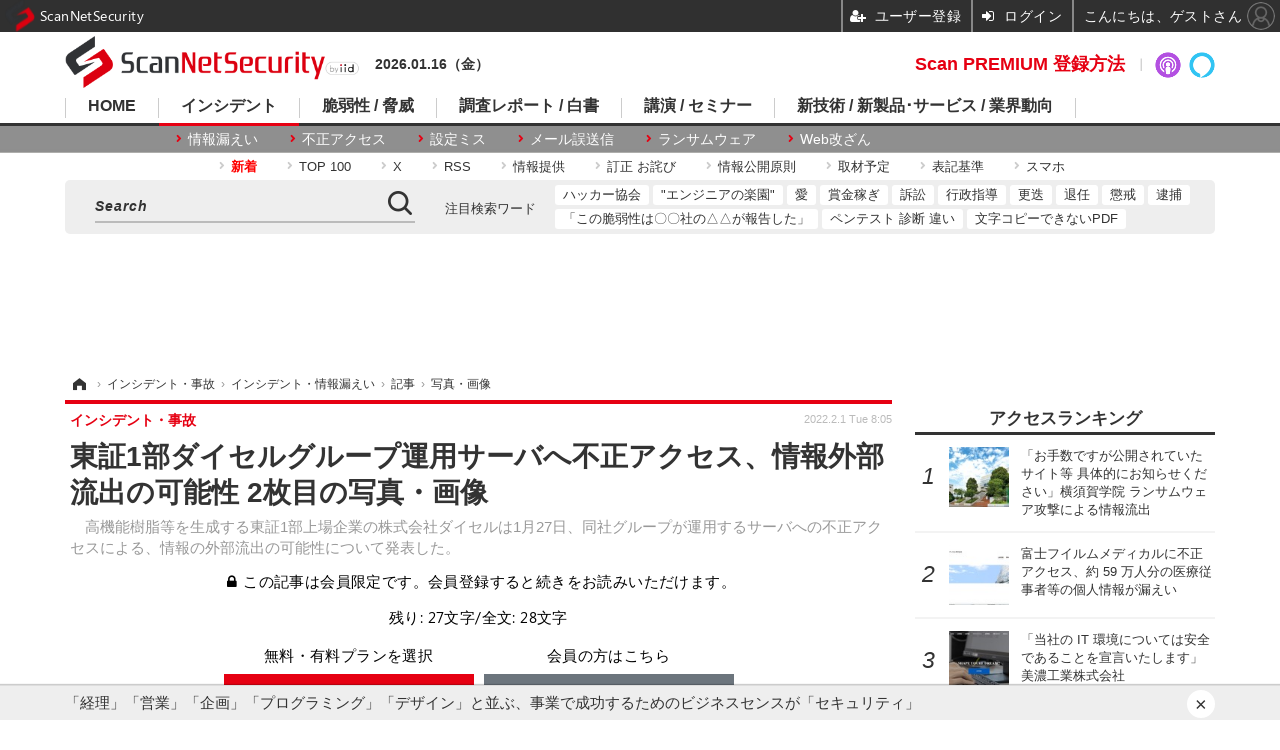

--- FILE ---
content_type: text/html; charset=utf-8
request_url: https://scan.netsecurity.ne.jp/article/img/2022/02/01/47050/37082.html
body_size: 14156
content:
<!doctype html>
<html lang="ja" prefix="og: http://ogp.me/ns#">
<head>
<meta charset="UTF-8">
<meta name="viewport" content="target-densitydpi=device-dpi, width=1170, maximum-scale=3.0, user-scalable=yes">
<meta property="fb:app_id" content="189902261087780">
<link rel="stylesheet" href="/base/css/a.css?__=2025100302">
<script type="text/javascript">
(function(w,k,v,k2,v2) {
  w[k]=v; w[k2]=v2;
  var val={}; val[k]=v; val[k2]=v2;
  (w.dataLayer=w.dataLayer||[]).push(val);
})(window, 'tpl_name', 'pages/image', 'tpl_page', 'image');
</script>
<script src="/base/scripts/jquery-2.1.3.min.js"></script>
<script type="text/javascript" async src="/base/scripts/a.min.js?__=2025100302"></script>

<script type="text/javascript" src="https://front-api-gateway.account.media.iid.jp/v1/front/js?__=2025100302"></script>
<script type="text/javascript">
  MMS.register();
</script>



<!-- Facebook Pixel Code -->
<script>
!function(f,b,e,v,n,t,s){if(f.fbq)return;n=f.fbq=function(){n.callMethod?
n.callMethod.apply(n,arguments):n.queue.push(arguments)};if(!f._fbq)f._fbq=n;
n.push=n;n.loaded=!0;n.version='2.0';n.queue=[];t=b.createElement(e);t.async=!0;
t.src=v;s=b.getElementsByTagName(e)[0];s.parentNode.insertBefore(t,s)}(window,
document,'script','https://connect.facebook.net/en_US/fbevents.js');
fbq('init', '1665201680438262');
fbq('track', 'PageView');
</script>
<noscript><img height="1" width="1" style="display:none"
src="https://www.facebook.com/tr?id=1665201680438262&ev=PageView&noscript=1"
/></noscript>
<!-- DO NOT MODIFY -->
<!-- End Facebook Pixel Code -->



<meta name="iid-recommendation" content="no">

    <title>東証1部ダイセルグループ運用サーバへ不正アクセス、情報外部流出の可能性 2枚目の写真・画像 | ScanNetSecurity</title>
  <meta name="keywords" content="東証1部ダイセルグループ運用サーバへ不正アクセス、情報外部流出の可能性,画像,写真,ニュース,ScanNetSecurity">
  <meta name="description" content="　高機能樹脂等を生成する東証1部上場企業の株式会社ダイセルは1月27日、同社グループが運用するサーバへの不正アクセスによる、情報の外部流出の可能性について発表した。  リリース（当社グループ内サーバへの不正アクセスの発生について） 2枚目の写真・画像">
  <meta name="thumbnail" content="https://scan.netsecurity.ne.jp/imgs/ogp_f/37082.jpg">

    
        <meta name="twitter:title" content="東証1部ダイセルグループ運用サーバへ不正アクセス、情報外部流出の可能性 2枚目の写真・画像 | ScanNetSecurity">
    <meta name="twitter:card" content="photo">
    <meta name="twitter:site" content="@ScanNetSecurity">
    <meta name="twitter:url" content="https://scan.netsecurity.ne.jp/article/img/2022/02/01/47050/37082.html">
    <meta name="twitter:image" content="https://scan.netsecurity.ne.jp/imgs/p/qCesLc4C5kgKEmOgg5jIu28IuwZxBQQDAgEA/37082.jpg">
  
    <meta property="og:title" content="東証1部ダイセルグループ運用サーバへ不正アクセス、情報外部流出の可能性 2枚目の写真・画像 | ScanNetSecurity">
  <meta property="og:description" content="　高機能樹脂等を生成する東証1部上場企業の株式会社ダイセルは1月27日、同社グループが運用するサーバへの不正アクセスによる、情報の外部流出の可能性について発表した。  リリース（当社グループ内サーバへの不正アクセスの発生について） 2枚目の写真・画像">


<meta property="og:type" content="article">
<meta property="og:site_name" content="ScanNetSecurity">
<meta property="og:url" content="https://scan.netsecurity.ne.jp/article/img/2022/02/01/47050/37082.html">
<meta property="og:image" content="https://scan.netsecurity.ne.jp/imgs/ogp_f/37082.jpg">

<link rel="apple-touch-icon" sizes="76x76" href="/base/images/touch-icon-76.png">
<link rel="apple-touch-icon" sizes="120x120" href="/base/images/touch-icon-120.png">
<link rel="apple-touch-icon" sizes="152x152" href="/base/images/touch-icon-152.png">
<link rel="apple-touch-icon" sizes="180x180" href="/base/images/touch-icon-180.png">

<meta name='robots' content='max-image-preview:large' /><meta name="cXenseParse:iid-articleid" content="47050">
<meta name="cXenseParse:iid-article-title" content="東証1部ダイセルグループ運用サーバへ不正アクセス、情報外部流出の可能性">
<meta name="cXenseParse:iid-page-type" content="画像ページ">
<meta name="cXenseParse:iid-page-name" content="image">
<meta name="cXenseParse:iid-category" content="インシデント・事故">
<meta name="cXenseParse:iid-subcategory" content="インシデント・情報漏えい">
<meta name="cXenseParse:iid-hidden-adsense" content="true">
<meta name="cXenseParse:iid-hidden-other-ad" content="false">
<meta name="cXenseParse:iid-giga-name" content="情報漏えい事故　原因別　記事一覧：不正アクセス">
<meta name="cXenseParse:iid-giga-name" content="お詫び">
<meta name="cXenseParse:iid-article-type" content="通常記事">
<meta name="cXenseParse:iid-provider-name" content="ScanNetSecurity">
<meta name="cXenseParse:author" content="ScanNetSecurity">
<meta name="cXenseParse:recs:publishtime" content="2022-02-01T08:05:07+0900">
<meta name="cxenseparse:iid-publish-yyyy" content="2022">
<meta name="cxenseparse:iid-publish-yyyymm" content="202202">
<meta name="cxenseparse:iid-publish-yyyymmdddd" content="20220201">
<script async src="https://cdn.cxense.com/track_banners_init.js"></script><script>var dataLayer = dataLayer || [];dataLayer.push({'customCategory': 'incident','customSubCategory': 'incident','customProvider': 'SCANNETSECURITY','customAuthorId': '1','customAuthorName': 'ScanNetSecurity','customPrimaryGigaId': '3359','customPrimaryGigaName': '情報漏えい事故　原因別　記事一覧：不正アクセス'});</script><script async='async' src='https://www.googletagservices.com/tag/js/gpt.js'></script>
<script>
  var googletag = googletag || {};
  googletag.cmd = googletag.cmd || [];
  googletag.cmd.push(function() {
    var adsng = '1';
    googletag.defineSlot('/2261101/122010001', [728,90], 'div-gpt-ad-header1').addService(googletag.pubads()).setCollapseEmptyDiv(true);
    googletag.defineSlot('/2261101/122010002', [300,250], 'div-gpt-ad-right1').addService(googletag.pubads()).setCollapseEmptyDiv(true);
    googletag.defineSlot('/2261101/122010003', [300,250], 'div-gpt-ad-right2').addService(googletag.pubads()).setCollapseEmptyDiv(true);
    googletag.defineSlot('/2261101/122010004', [300,250], 'div-gpt-ad-right3').addService(googletag.pubads()).setCollapseEmptyDiv(true);
    googletag.defineSlot('/2261101/122010005', [[300,250], [300,600]], 'div-gpt-ad-right4').addService(googletag.pubads()).setCollapseEmptyDiv(true);
    googletag.defineSlot('/2261101/122010006', [[300,250], [336,280]], 'div-gpt-ad-left1').addService(googletag.pubads()).setCollapseEmptyDiv(true);
    googletag.defineSlot('/2261101/122010007', [[300,250], [336,280]], 'div-gpt-ad-left2').addService(googletag.pubads()).setCollapseEmptyDiv(true);
    googletag.pubads().setTargeting('adsng', adsng);
    googletag.pubads().enableSingleRequest();
    googletag.enableServices();
  });
</script>
<link rel="canonical" href="https://scan.netsecurity.ne.jp/article/img/2022/02/01/47050/37081.html">
<link rel="alternate" media="only screen and (max-width: 640px)" href="https://s.netsecurity.ne.jp/article/img/2022/02/01/47050/37082.html">
<link rel="alternate" type="application/rss+xml" title="RSS" href="https://scan.netsecurity.ne.jp/rss20/index.rdf">

</head>

<body class="thm-page-arti-image page-cate--incident page-cate--incident-incident page-subcate--incident" data-nav="incident">
<noscript><iframe src="//www.googletagmanager.com/ns.html?id=GTM-WLCL3C"
height="0" width="0" style="display:none;visibility:hidden"></iframe></noscript>
<script>
(function(w,d,s,l,i){w[l]=w[l]||[];w[l].push({'gtm.start':
new Date().getTime(),event:'gtm.js'});var f=d.getElementsByTagName(s)[0],
j=d.createElement(s),dl=l!='dataLayer'?'&l='+l:'';j.async=true;j.src=
'//www.googletagmanager.com/gtm.js?id='+i+dl;f.parentNode.insertBefore(j,f);
})(window,document,'script','dataLayer','GTM-WLCL3C');
</script>

<header class="thm-header">
  <div class="header-wrapper cf">
<div class="header-logo">
  <a class="link" href="https://scan.netsecurity.ne.jp/" data-sub-title=""><img class="logo" src="/base/images/header-logo.2025100302.png" alt="ScanNetSecurity"></a>
</div><div class="today-date">2026.01.16（金） </div>
  </div>
<nav class="thm-nav global-nav js-global-nav"><ul class="nav-main-menu js-main-menu"><li class="item js-nav-home nav-home"><a class="link" href="/">HOME</a><ul class="nav-sub-menu js-sub-menu"><li class="sub-item"><a class="link" href="https://scan.netsecurity.ne.jp/article/?page=1">新着記事</a></li><li class="sub-item"><a class="link" href="/special/3294/recent/">Scan PREMIUM 会員限定記事</a></li><li class="sub-item"><a class="link" href="http://bit.ly/ScanPREMIUM_NSRI">Scan PREMIUM とは ? ～ なぜセキュリティ情報は面白くないのか</a></li></ul><!-- /.nav-sub-menu --></li><!-- /.item --><li class="item js-nav-incident nav-incident"><a class="link" href="/category/incident/incident/latest/">インシデント</a><ul class="nav-sub-menu js-sub-menu"><li class="sub-item"><a class="link" href="/special/1607/recent/">情報漏えい</a></li><li class="sub-item"><a class="link" href="/special/229/recent/">不正アクセス</a></li><li class="sub-item"><a class="link" href="/special/3457/recent/">設定ミス</a></li><li class="sub-item"><a class="link" href="/special/3358/recent/">メール誤送信</a></li><li class="sub-item"><a class="link" href="/special/3308/recent/">ランサムウェア</a></li><li class="sub-item"><a class="link" href="/special/947/recent/">Web改ざん</a></li></ul><!-- /.nav-sub-menu --></li><!-- /.item --><li class="item js-nav-threat nav-threat"><a class="link" href="/category/threat/threat/latest/">脆弱性 / 脅威</a><ul class="nav-sub-menu js-sub-menu"><li class="sub-item"><a class="link" href="/category/threat/vulnerability/latest/">脆弱性</a></li><li class="sub-item"><a class="link" href="/special/68/recent/">JVN</a></li><li class="sub-item"><a class="link" href="/special/178/recent/">IPA</a></li><li class="sub-item"><a class="link" href="/special/72/recent/">JPCERT/CC</a></li><li class="sub-item"><a class="link" href="/special/3338/recent/">NISC</a></li><li class="sub-item"><a class="link" href="/special/366/recent/">警察庁</a></li><li class="sub-item"><a class="link" href="/special/3343/recent/">JC3</a></li><li class="sub-item"><a class="link" href="/special/3540/recent/">CISA</a></li></ul><!-- /.nav-sub-menu --></li><!-- /.item --><li class="item js-nav-report nav-report"><a class="link" href="/category/report/">調査レポート / 白書</a><ul class="nav-sub-menu js-sub-menu"><li class="sub-item"><a class="link" href="/special/1118/recent/">調査報告書</a></li><li class="sub-item"><a class="link" href="/special/884/recent/">JNSA</a></li><li class="sub-item"><a class="link" href="/special/3436/recent/">ISOG-J</a></li><li class="sub-item"><a class="link" href="/special/3445/recent/">OWASP</a></li></ul><!-- /.nav-sub-menu --></li><!-- /.item --><li class="item js-nav-seminar nav-seminar"><a class="link" href="/category/seminar/">講演 / セミナー</a><ul class="nav-sub-menu js-sub-menu"><li class="sub-item"><a class="link" href="/special/3279/recent/">Black Hat</a></li><li class="sub-item"><a class="link" href="/special/3472/recent/">Gartner Security ＆ Risk Management Summit</a></li><li class="sub-item"><a class="link" href="/special/3288/recent/">RSA Conference</a></li><li class="sub-item"><a class="link" href="/special/3268/recent/">Security Days</a></li></ul><!-- /.nav-sub-menu --></li><!-- /.item --><li class="item js-nav-business nav-business"><a class="link" href="/category/business/">新技術 / 新製品･サービス / 業界動向</a><ul class="nav-sub-menu js-sub-menu"><li class="sub-item"><a class="link" href="/category/business/product/latest/">新製品 サービス</a></li><li class="sub-item"><a class="link" href="/category/business/trend/latest/">業界動向</a></li><li class="sub-item"><a class="link" href="/special/2844/recent/">市場規模</a></li><li class="sub-item"><a class="link" href="/special/3552/recent/">セキュリティとお金</a></li></ul><!-- /.nav-sub-menu --></li><!-- /.item --></ul><!-- /.nav-main-menu --></nav><!-- /.thm-nav -->
<dl class="nav-giga cf contents">
 <dt class="heading">コンテンツ</dt>
 <dd class="keyword">
  <ul>
      <li class="item"><a class="link" href="https://scan.netsecurity.ne.jp/article/?page=1" ><b><font color="red">新着</font></b></a></li>
      <li class="item"><a class="link" href="https://scan.netsecurity.ne.jp/article/ranking/" >TOP 100</a></li>
      <li class="item"><a class="link" href="https://x.com/scannetsecurity"  target="_blank">X</a></li>
      <li class="item"><a class="link" href="https://scan.netsecurity.ne.jp/rss/index.rdf"  target="_blank">RSS</a></li>
      <li class="item"><a class="link" href="https://bit.ly/SecurityInformationWantsToBeShared"  target="_blank">情報提供</a></li>
      <li class="item"><a class="link" href="/article/2010/12/01/25996.html"  target="_blank">訂正 お詫び</a></li>
      <li class="item"><a class="link" href="http://goo.gl/6Qc2fy"  target="_blank">情報公開原則</a></li>
      <li class="item"><a class="link" href="https://scan.netsecurity.ne.jp/article/2025/01/08/52134.html" >取材予定</a></li>
      <li class="item"><a class="link" href="/article/2010/12/01/25992.html" >表記基準</a></li>
      <li class="item"><a class="link" href="https://s.netsecurity.ne.jp/" >スマホ</a></li>
  </ul>
 </dd>
</dl>
<div class="box-search"><div class="header-control"><div class="item item--google-search" id="gcse"><div class="gcse-searchbox-only" data-resultsUrl="/pages/search.html"></div></div></div></div>
<dl class="nav-giga cf keyword">
 <dt class="heading">注目検索ワード</dt>
 <dd class="keyword">
  <ul>
      <li class="item"><a class="link" href="https://scan.netsecurity.ne.jp/pages/search.html?q=%E6%97%A5%E6%9C%AC%E3%83%8F%E3%83%83%E3%82%AB%E3%83%BC%E5%8D%94%E4%BC%9A"  target="_blank">ハッカー協会</a></li>
      <li class="item"><a class="link" href="https://scan.netsecurity.ne.jp/pages/search.html?q=%E3%82%A8%E3%83%B3%E3%82%B8%E3%83%8B%E3%82%A2%E3%81%AE%E6%A5%BD%E5%9C%92"  target="_blank">"エンジニアの楽園"</a></li>
      <li class="item"><a class="link" href="https://scan.netsecurity.ne.jp/pages/search.html?q=%E3%82%BB%E3%82%AD%E3%83%A5%E3%83%AA%E3%83%86%E3%82%A3+%E6%84%9B"  target="_blank">愛</a></li>
      <li class="item"><a class="link" href="https://scan.netsecurity.ne.jp/pages/search.html?q=%E3%83%90%E3%82%A6%E3%83%B3%E3%83%86%E3%82%A3+%E5%A0%B1%E5%A5%A8%E9%87%91+%E3%83%8F%E3%83%B3%E3%82%BF%E3%83%BC+%E3%83%8F%E3%83%83%E3%82%AB%E3%83%BC"  target="_blank">賞金稼ぎ</a></li>
      <li class="item"><a class="link" href="https://scan.netsecurity.ne.jp/pages/search.html?q=%E8%A8%B4%E8%A8%9F"  target="_blank">訴訟</a></li>
      <li class="item"><a class="link" href="https://scan.netsecurity.ne.jp/pages/search.html?q=%E8%A1%8C%E6%94%BF%E6%8C%87%E5%B0%8E"  target="_blank">行政指導</a></li>
      <li class="item"><a class="link" href="https://scan.netsecurity.ne.jp/pages/search.html?q=%E6%9B%B4%E8%BF%AD"  target="_blank">更迭</a></li>
      <li class="item"><a class="link" href="https://scan.netsecurity.ne.jp/pages/search.html?q=%E9%80%80%E4%BB%BB"  target="_blank">退任</a></li>
      <li class="item"><a class="link" href="https://scan.netsecurity.ne.jp/pages/search.html?q=%E6%87%B2%E6%88%92"  target="_blank">懲戒</a></li>
      <li class="item"><a class="link" href="https://scan.netsecurity.ne.jp/pages/search.html?q=%E9%80%AE%E6%8D%95"  target="_blank">逮捕</a></li>
      <li class="item"><a class="link" href="https://scan.netsecurity.ne.jp/pages/search.html?q=%E3%81%8C%E5%A0%B1%E5%91%8A%E3%82%92%E8%A1%8C%E3%81%A3%E3%81%A6%E3%81%84%E3%82%8B"  target="_blank">「この脆弱性は〇〇社の△△が報告した」</a></li>
      <li class="item"><a class="link" href="https://scan.netsecurity.ne.jp/pages/search.html?q=%E3%83%9A%E3%83%B3%E3%83%86%E3%82%B9%E3%83%88+%E8%84%86%E5%BC%B1%E6%80%A7%E8%A8%BA%E6%96%AD+%E9%81%95%E3%81%84"  target="_blank">ペンテスト 診断 違い</a></li>
      <li class="item"><a class="link" href="https://scan.netsecurity.ne.jp/pages/search.html?q=%E6%96%87%E5%AD%97+%E3%82%B3%E3%83%94%E3%83%BC+%E3%81%A7%E3%81%8D%E3%81%AA%E3%81%84+PDF"  target="_blank">文字コピーできないPDF</a></li>
  </ul>
 </dd>
</dl>

<div class="main-ad" style="min-height:90px;margin:20px 0 20px 0;">
<div id='div-gpt-ad-header1'><script>googletag.cmd.push(function() { googletag.display('div-gpt-ad-header1'); });</script></div>
</div>

<!-- global_nav -->
</header>

<div class="thm-body cf">
  <div class="breadcrumb">
<span id="breadcrumbTop"><a class="link" href="https://scan.netsecurity.ne.jp/"><span class="item icon icon-bc--home">ホーム</span></a></span>
<i class="separator icon icon-bc--arrow"> › </i>
<span id="BreadcrumbSecond">
  <a class="link" href="/category/incident/">
    <span class="item icon icon-bc--incident">インシデント・事故</span>
  </a>
</span>
<i class="separator icon icon-bc--arrow"> › </i>
<span id="BreadcrumbThird">
  <a class="link" href="/category/incident/incident/latest/">
    <span class="item icon icon-bc--incident">インシデント・情報漏えい</span>
  </a>
</span>
<i class="separator icon icon-bc--arrow"> › </i>

    <span id="breadcrumbLast"><a class="link" href="/article/2022/02/01/47050.html"><span class="item icon icon-bc--article">記事</span></a></span>
    <i class="separator icon icon-bc--arrow"> › </i>

    <span class="item">写真・画像</span>
  </div>
  <main class="thm-main">
<header class="arti-header">
  <a href="/article/2022/02/01/47050.html?from=image-page-title" class="link-image-page-title">    <h1 class="head">東証1部ダイセルグループ運用サーバへ不正アクセス、情報外部流出の可能性 2枚目の写真・画像</h1>
  </a>  <p class="arti-summary">　高機能樹脂等を生成する東証1部上場企業の株式会社ダイセルは1月27日、同社グループが運用するサーバへの不正アクセスによる、情報の外部流出の可能性について発表した。</p>
  <div class="group">
    <span class="category-group-name">インシデント・事故</span>
  </div>
  <div class="date">
    <time class="pubdate" itemprop="datePublished" datetime="2022-02-01T08:05:07+09:00">2022.2.1 Tue 8:05</time>
  </div>
</header>


<div class="arti-content arti-content--image">
  <div class="figure-area figure-area--zoom">
    <figure class="figure">
    <script type="text/javascript">
    var expireDate_mms_content_id = new Date();
    expireDate_mms_content_id.setDate(expireDate_mms_content_id.getDate() + 1);
    document.cookie = "mms-content-id=47050;path=/;" + "expires=" + expireDate_mms_content_id.toUTCString();
  </script>
  <mms-article mms-purpose='image:pc:37082:{"mode":"spacing","width":"826","height":"620"}' mms-article-id="47050" mms-current-page="1" mms-article-modified-time="2022-02-05T02:38:51+09:00" mms-revision="2025100302">
    <div class="mms-unauth-content">
            
      <div class="mem-loader">
        <img style="filter:blur(10px);" class="image" src="/imgs/p/t6q9Ot6py05ZmQ4kE_LHSZ0JwAfOBQQDAgEA/37082.jpg" alt="リリース（当社グループ内サーバへの不正アクセスの発生について）" width="200" height="99">
        <div class="mem-loader-inner">
          <div></div>
          <div></div>
          <div></div>
        </div>
      </div>
    </div>
  </mms-article>
      <figcaption class="figcaption">
        <span class="caption">リリース（当社グループ内サーバへの不正アクセスの発生について）</span>
      </figcaption>
    </figure>
  </div>
  <div class="figure-pagination">
    <ul class="paging-list">
      <li class="item paging-prev"><a class="link icon icon--paging-prev" href="/article/img/2022/02/01/47050/37081.html">前の画像</a></li>
      <li class="item paging-back">
        <a class="link icon icon--paging-back" href="/article/2022/02/01/47050.html">この記事へ戻る
          <span class="count">2/2</span>
        </a>
      </li>
    </ul>
  </div>

</div>
<ul class="thumb-list cf">

  <li class="item">
    <a class="link" href="/article/img/2022/02/01/47050/37081.html">
      <img class="image" src="/imgs/p/gvssBNQPA7w4bt5n10RlmAsJcAd_BQQDAgEA/37081.jpg" alt="トップページ" width="120" height="120">
    </a>
  </li>

  <li class="item">
    <a class="link" href="/article/img/2022/02/01/47050/37082.html">
      <img class="image" src="/imgs/p/gvssBNQPA7w4bt5n10RlmAsJcAd_BQQDAgEA/37082.jpg" alt="リリース（当社グループ内サーバへの不正アクセスの発生について）" width="120" height="120">
    </a>
  </li>
</ul>

<section class="box-category--arti ">
  <h2 class="section-title icon icon--category">カテゴリ別新着記事</h2>
  <div class="category-list disclosure">
  <div class="category-group">
    <h3 class="category-name">
      <a class="link link-title icon icon--cate-threat" href="/category/threat/latest/">
        脆弱性と脅威
      </a>
      <a class="category-more" href="/category/threat/latest/">
        記事一覧へ
      </a>
    </h3>

    <section class="item item--cate-threat item--cate-threat-vulnerability item--subcate-vulnerability">
      <a class="link link-summary" href="/article/2026/01/15/54413.html">
        <img class="figure" src="/base/images/noimage.png" alt="Apache Struts 2 に XML 検証の欠如の脆弱性 画像" width="160" height="120">
        <h3 class="title">Apache Struts 2 に XML 検証の欠如の脆弱性</h3>
      </a>
    </section>

    <section class="item item--cate-threat item--cate-threat-vulnerability item--subcate-vulnerability">
      <a class="link link-summary" href="/article/2026/01/15/54412.html">
        <img class="figure" src="/base/images/noimage.png" alt="EATON UPS Companion に複数の脆弱性 画像" width="160" height="120">
        <h3 class="title">EATON UPS Companion に複数の脆弱性</h3>
      </a>
    </section>

    <section class="item item--members item--cate-threat item--cate-threat-threat item--subcate-threat">
      <a class="link link-summary" href="/article/2026/01/14/54407.html">
        <img class="figure" src="/imgs/std_m/51450.jpg" alt="２０２５年総括 ほか [Scan PREMIUM Monthly Executive Summary 2025年12月度] 画像" width="160" height="120">
        <h3 class="title">２０２５年総括 ほか [Scan PREMIUM Monthly Executive Summary 2025年12月度]</h3>
      </a>
    </section>

    <section class="item item--members item--cate-threat item--cate-threat-exploit item--subcate-exploit">
      <a class="link link-summary" href="/article/2026/01/13/54399.html">
        <img class="figure" src="/imgs/std_m/51440.jpg" alt="NSecSoft 社のカーネルドライバーにおける任意のプロセスの停止が可能となる問題（Scan Tech Report） 画像" width="160" height="120">
        <h3 class="title">NSecSoft 社のカーネルドライバーにおける任意のプロセスの停止が可能となる問題（Scan Tech Report）</h3>
      </a>
    </section>

    <section class="item item--cate-threat item--cate-threat-vulnerability item--subcate-vulnerability">
      <a class="link link-summary" href="/article/2026/01/13/54390.html">
        <img class="figure" src="/base/images/noimage.png" alt="複数の Pioneer 製品のインストーラーに DLL 読み込みに関する脆弱性 画像" width="160" height="120">
        <h3 class="title">複数の Pioneer 製品のインストーラーに DLL 読み込みに関する脆弱性</h3>
      </a>
    </section>

    <section class="item item--cate-threat item--cate-threat-vulnerability item--subcate-vulnerability">
      <a class="link link-summary" href="/article/2026/01/09/54382.html">
        <img class="figure" src="/base/images/noimage.png" alt="MongoDB に情報漏えいの脆弱性 画像" width="160" height="120">
        <h3 class="title">MongoDB に情報漏えいの脆弱性</h3>
      </a>
    </section>
  </div>
  <div class="category-group">
    <h3 class="category-name">
      <a class="link link-title icon icon--cate-incident" href="/category/incident/latest/">
        インシデント・事故
      </a>
      <a class="category-more" href="/category/incident/latest/">
        記事一覧へ
      </a>
    </h3>

    <section class="item item--cate-incident item--cate-incident-incident item--subcate-incident">
      <a class="link link-summary" href="/article/2026/01/16/54428.html">
        <img class="figure" src="/imgs/std_m/51346.jpg" alt="SSH サーバにブルートフォースアタック ～ ウイルコホールディングスへの不正アクセス調査結果 画像" width="160" height="120">
        <h3 class="title">SSH サーバにブルートフォースアタック ～ ウイルコホールディングスへの不正アクセス調査結果</h3>
      </a>
    </section>

    <section class="item item--cate-incident item--cate-incident-incident item--subcate-incident">
      <a class="link link-summary" href="/article/2026/01/16/54427.html">
        <img class="figure" src="/imgs/std_m/51340.jpg" alt="予約サイトへの不正アクセスは確認できず ～ ONOMICHI U2 HOTEL CYCLE の顧客にフィッシングメール送信 画像" width="160" height="120">
        <h3 class="title">予約サイトへの不正アクセスは確認できず ～ ONOMICHI U2 HOTEL CYCLE の顧客にフィッシングメール送信</h3>
      </a>
    </section>

    <section class="item item--cate-incident item--cate-incident-incident item--subcate-incident">
      <a class="link link-summary" href="/article/2026/01/16/54426.html">
        <img class="figure" src="/imgs/std_m/51374.jpg" alt="個人アカウントに紐づいたクラウドサービス上に業務用ファイル保管 画像" width="160" height="120">
        <h3 class="title">個人アカウントに紐づいたクラウドサービス上に業務用ファイル保管</h3>
      </a>
    </section>

    <section class="item item--cate-incident item--cate-incident-incident item--subcate-incident">
      <a class="link link-summary" href="/article/2026/01/16/54425.html">
        <img class="figure" src="/imgs/std_m/51284.jpg" alt="スカパーJSAT の番組配信サーバに不正アクセス 画像" width="160" height="120">
        <h3 class="title">スカパーJSAT の番組配信サーバに不正アクセス</h3>
      </a>
    </section>

    <section class="item item--cate-incident item--cate-incident-incident item--subcate-incident">
      <a class="link link-summary" href="/article/2026/01/15/54419.html">
        <img class="figure" src="/imgs/std_m/51316.jpg" alt="WOWOW WEB アカウントへの不正ログイン 注意呼びかけ 画像" width="160" height="120">
        <h3 class="title">WOWOW WEB アカウントへの不正ログイン 注意呼びかけ</h3>
      </a>
    </section>

    <section class="item item--cate-incident item--cate-incident-incident item--subcate-incident">
      <a class="link link-summary" href="/article/2026/01/15/54418.html">
        <img class="figure" src="/imgs/std_m/51343.jpg" alt="「お手数ですが公開されていたサイト等 具体的にお知らせください」横須賀学院 ランサムウェア攻撃による情報流出 画像" width="160" height="120">
        <h3 class="title">「お手数ですが公開されていたサイト等 具体的にお知らせください」横須賀学院 ランサムウェア攻撃による情報流出</h3>
      </a>
    </section>
  </div>
  <div class="category-group">
    <h3 class="category-name">
      <a class="link link-title icon icon--cate-report" href="/category/report/latest/">
        調査・レポート・白書・ガイドライン
      </a>
      <a class="category-more" href="/category/report/latest/">
        記事一覧へ
      </a>
    </h3>

    <section class="item item--cate-report item--cate-report-report item--subcate-report">
      <a class="link link-summary" href="/article/2026/01/16/54424.html">
        <img class="figure" src="/base/images/noimage.png" alt="国家サイバー統括室「サイバーセキュリティ関係法令Q&amp;Aハンドブック」Ver 2.0 HTML 版公開 画像" width="160" height="120">
        <h3 class="title">国家サイバー統括室「サイバーセキュリティ関係法令Q&amp;Aハンドブック」Ver 2.0 HTML 版公開</h3>
      </a>
    </section>

    <section class="item item--cate-report item--cate-report-report item--subcate-report">
      <a class="link link-summary" href="/article/2026/01/16/54423.html">
        <img class="figure" src="/base/images/noimage.png" alt="AI によるリアルタイム感情分析を活用するオンライン詐欺が拡大 ～ Gen Threat Labs 2026 予測 画像" width="160" height="120">
        <h3 class="title">AI によるリアルタイム感情分析を活用するオンライン詐欺が拡大 ～ Gen Threat Labs 2026 予測</h3>
      </a>
    </section>

    <section class="item item--cate-report item--cate-report-report item--subcate-report">
      <a class="link link-summary" href="/article/2026/01/16/54422.html">
        <img class="figure" src="/imgs/std_m/51362.png" alt="中露北の関与が疑われるサイバー脅威主体を紹介 ～ 公安調査庁「令和 8 年 内外情勢の回顧と展望」公表 画像" width="160" height="120">
        <h3 class="title">中露北の関与が疑われるサイバー脅威主体を紹介 ～ 公安調査庁「令和 8 年 内外情勢の回顧と展望」公表</h3>
      </a>
    </section>

    <section class="item item--cate-report item--cate-report-report item--subcate-report">
      <a class="link link-summary" href="/article/2026/01/15/54410.html">
        <img class="figure" src="/imgs/std_m/51314.png" alt="RMT 利用経験者 9 % ～ オンラインゲームの利用におけるトラブル調査 画像" width="160" height="120">
        <h3 class="title">RMT 利用経験者 9 % ～ オンラインゲームの利用におけるトラブル調査</h3>
      </a>
    </section>

    <section class="item item--cate-report item--cate-report-report item--subcate-report">
      <a class="link link-summary" href="/article/2026/01/15/54409.html">
        <img class="figure" src="/imgs/std_m/51309.jpg" alt="27.6 ％ → 49.5 ％ ～ 不正被害が多いことを理由にクレジットカード決済手数料の値上げ交渉されたオンラインショップ大幅増 画像" width="160" height="120">
        <h3 class="title">27.6 ％ → 49.5 ％ ～ 不正被害が多いことを理由にクレジットカード決済手数料の値上げ交渉されたオンラインショップ大幅増</h3>
      </a>
    </section>

    <section class="item item--cate-report item--cate-report-report item--subcate-report">
      <a class="link link-summary" href="/article/2026/01/14/54402.html">
        <img class="figure" src="/imgs/std_m/51230.jpg" alt="サイバー攻撃被害後にダークウェブも調査対象に含めた OSINT 調査の実施率 52 ％ 画像" width="160" height="120">
        <h3 class="title">サイバー攻撃被害後にダークウェブも調査対象に含めた OSINT 調査の実施率 52 ％</h3>
      </a>
    </section>
  </div>
  <div class="category-group">
    <h3 class="category-name">
      <a class="link link-title icon icon--cate-seminar" href="/category/seminar/latest/">
        研修・セミナー・カンファレンス
      </a>
      <a class="category-more" href="/category/seminar/latest/">
        記事一覧へ
      </a>
    </h3>

    <section class="item item--cate-seminar item--cate-seminar-seminar item--subcate-seminar">
      <a class="link link-summary" href="/article/2026/01/16/54421.html">
        <img class="figure" src="/base/images/noimage.png" alt="2 / 14, 15 開催のデザインイベント「Spectrum Tokyo Festival 2026」に HENNGE の Neicy Pilarca 氏 登壇 画像" width="160" height="120">
        <h3 class="title">2 / 14, 15 開催のデザインイベント「Spectrum Tokyo Festival 2026」に HENNGE の Neicy Pilarca 氏 登壇</h3>
      </a>
    </section>

    <section class="item item--cate-seminar item--cate-seminar-seminar item--subcate-seminar">
      <a class="link link-summary" href="/article/2026/01/15/54411.html">
        <img class="figure" src="/base/images/noimage.png" alt="ICT-ISAC、NOTICE 取り組み拡大のため ISP 向け説明会 1 / 29 オンライン開催 画像" width="160" height="120">
        <h3 class="title">ICT-ISAC、NOTICE 取り組み拡大のため ISP 向け説明会 1 / 29 オンライン開催</h3>
      </a>
    </section>

    <section class="item item--cate-seminar item--cate-seminar-seminar item--subcate-seminar">
      <a class="link link-summary" href="/article/2026/01/15/54408.html">
        <img class="figure" src="/base/images/noimage.png" alt="2 / 10 開催ウェビナー「金融業界のガイドラインアップデートから読み取るメール対策」に HENNGE 登壇 画像" width="160" height="120">
        <h3 class="title">2 / 10 開催ウェビナー「金融業界のガイドラインアップデートから読み取るメール対策」に HENNGE 登壇</h3>
      </a>
    </section>

    <section class="item item--cate-seminar item--cate-seminar-seminar item--subcate-seminar">
      <a class="link link-summary" href="/article/2026/01/14/54406.html">
        <img class="figure" src="/imgs/std_m/51223.jpg" alt="モバイル 4 社が呼びかけ フィッシングメールは DMARC だけではなくならない 今だからこそ見直したい SPF の設定不備 ～ JPAAWG 8th General Meeting レポート #02 画像" width="160" height="120">
        <h3 class="title">モバイル 4 社が呼びかけ フィッシングメールは DMARC だけではなくならない 今だからこそ見直したい SPF の設定不備 ～ JPAAWG 8th General Meeting レポート #02</h3>
      </a>
    </section>

    <section class="item item--cate-seminar item--cate-seminar-seminar item--subcate-seminar">
      <a class="link link-summary" href="/article/2026/01/14/54400.html">
        <img class="figure" src="/imgs/std_m/51312.jpg" alt="1 / 29, 30 開催の「第41回 IT戦略総合大会ーITMC2026ー」にエーアイセキュリティラボ 阿部一真氏 登壇 画像" width="160" height="120">
        <h3 class="title">1 / 29, 30 開催の「第41回 IT戦略総合大会ーITMC2026ー」にエーアイセキュリティラボ 阿部一真氏 登壇</h3>
      </a>
    </section>

    <section class="item item--cate-seminar item--cate-seminar-seminar item--subcate-seminar">
      <a class="link link-summary" href="/article/2026/01/13/54393.html">
        <img class="figure" src="/imgs/std_m/51211.jpg" alt="エーアイセキュリティラボ Webセミナー「限られたリソースを活かす 生成 AI 協働メソッド」1 / 28 開催 画像" width="160" height="120">
        <h3 class="title">エーアイセキュリティラボ Webセミナー「限られたリソースを活かす 生成 AI 協働メソッド」1 / 28 開催</h3>
      </a>
    </section>
  </div>
  <div class="category-group">
    <h3 class="category-name">
      <a class="link link-title icon icon--cate-business" href="/category/business/latest/">
        製品・サービス・業界動向
      </a>
      <a class="category-more" href="/category/business/latest/">
        記事一覧へ
      </a>
    </h3>

    <section class="item item--cate-business item--cate-business-product item--subcate-product">
      <a class="link link-summary" href="/article/2026/01/13/54394.html">
        <img class="figure" src="/imgs/std_m/51407.jpg" alt="ユーザーが入力した架空の訴訟事案を AI による模擬裁判で予測分析 画像" width="160" height="120">
        <h3 class="title">ユーザーが入力した架空の訴訟事案を AI による模擬裁判で予測分析</h3>
      </a>
    </section>

    <section class="item item--cate-business item--cate-business-trend item--subcate-trend">
      <a class="link link-summary" href="/article/2026/01/13/54392.html">
        <img class="figure" src="/base/images/noimage.png" alt="2 / 6 まで受付「サイバーセキュリティに関する総務大臣奨励賞」募集開始 画像" width="160" height="120">
        <h3 class="title">2 / 6 まで受付「サイバーセキュリティに関する総務大臣奨励賞」募集開始</h3>
      </a>
    </section>

    <section class="item item--cate-business item--cate-business-trend item--subcate-trend">
      <a class="link link-summary" href="/article/2026/01/13/54391.html">
        <img class="figure" src="/imgs/std_m/51409.jpg" alt="HENNGE、インドネシア市場進出 画像" width="160" height="120">
        <h3 class="title">HENNGE、インドネシア市場進出</h3>
      </a>
    </section>

    <section class="item item--cate-business item--cate-business-trend item--subcate-trend">
      <a class="link link-summary" href="/article/2026/01/09/54384.html">
        <img class="figure" src="/base/images/noimage.png" alt="自民党が高市総理に緊急提言、ランサムウェア等のサイバー犯罪への対処能力の強化ほか 画像" width="160" height="120">
        <h3 class="title">自民党が高市総理に緊急提言、ランサムウェア等のサイバー犯罪への対処能力の強化ほか</h3>
      </a>
    </section>

    <section class="item item--cate-business item--cate-business-product item--subcate-product">
      <a class="link link-summary" href="/article/2026/01/09/54383.html">
        <img class="figure" src="/base/images/noimage.png" alt="TwoFive と英Overe が戦略的パートナーシップを締結、「MXSCORE/25 for Cloud」提供 画像" width="160" height="120">
        <h3 class="title">TwoFive と英Overe が戦略的パートナーシップを締結、「MXSCORE/25 for Cloud」提供</h3>
      </a>
    </section>

    <section class="item item--cate-business item--cate-business-trend item--subcate-trend">
      <a class="link link-summary" href="/article/2026/01/09/54379.html">
        <img class="figure" src="/base/images/noimage.png" alt="パスワードレス認証基盤として ～ 香川県三豊市「HENNGE One」導入事例公開 画像" width="160" height="120">
        <h3 class="title">パスワードレス認証基盤として ～ 香川県三豊市「HENNGE One」導入事例公開</h3>
      </a>
    </section>
  </div>
  <div class="category-group">
    <h3 class="category-name">
      <a class="link link-title icon icon--cate-notice" href="/category/notice/latest/">
        おしらせ
      </a>
      <a class="category-more" href="/category/notice/latest/">
        記事一覧へ
      </a>
    </h3>

    <section class="item item--cate-notice item--cate-notice-notice item--subcate-notice">
      <a class="link link-summary" href="/article/2025/12/10/54199.html">
        <img class="figure" src="/imgs/std_m/51045.jpg" alt="創刊 27 周年記念キャンペーンのおしらせ（5）後出し特典「Black Hat USA 2025 参加者用バックパック」 画像" width="160" height="120">
        <h3 class="title">創刊 27 周年記念キャンペーンのおしらせ（5）後出し特典「Black Hat USA 2025 参加者用バックパック」</h3>
      </a>
    </section>

    <section class="item item--cate-notice item--cate-notice-notice item--subcate-notice">
      <a class="link link-summary" href="/article/2025/12/08/54184.html">
        <img class="figure" src="/imgs/std_m/50570.png" alt="創刊 27 周年記念キャンペーンのおしらせ（4）編集部ドジっ子伝説 画像" width="160" height="120">
        <h3 class="title">創刊 27 周年記念キャンペーンのおしらせ（4）編集部ドジっ子伝説</h3>
      </a>
    </section>

    <section class="item item--cate-notice item--cate-notice-notice item--subcate-notice">
      <a class="link link-summary" href="/article/2025/12/05/54176.html">
        <img class="figure" src="/imgs/std_m/50570.png" alt="創刊 27 周年記念キャンペーンのおしらせ（3）5 万人に一人のエリートからぞくぞくとお問い合わせをいただいております 画像" width="160" height="120">
        <h3 class="title">創刊 27 周年記念キャンペーンのおしらせ（3）5 万人に一人のエリートからぞくぞくとお問い合わせをいただいております</h3>
      </a>
    </section>

    <section class="item item--cate-notice item--cate-notice-notice item--subcate-notice">
      <a class="link link-summary" href="/article/2025/11/21/54078.html">
        <img class="figure" src="/imgs/std_m/50570.png" alt="創刊 27 周年記念キャンペーンのおしらせ（2）「 X 年後の 12 月 1 日以降に御連絡ください」来るかもと思ってはいましたがやっぱり来た問い合わせの件 画像" width="160" height="120">
        <h3 class="title">創刊 27 周年記念キャンペーンのおしらせ（2）「 X 年後の 12 月 1 日以降に御連絡ください」来るかもと思ってはいましたがやっぱり来た問い合わせの件</h3>
      </a>
    </section>

    <section class="item item--cate-notice item--cate-notice-notice item--subcate-notice">
      <a class="link link-summary" href="/article/2025/11/04/53942.html">
        <img class="figure" src="/imgs/std_m/50570.png" alt="創刊 27 周年記念キャンペーンのおしらせ（1）PayPal と銀行振込は一部のコースを除いてご利用できませんすみません 画像" width="160" height="120">
        <h3 class="title">創刊 27 周年記念キャンペーンのおしらせ（1）PayPal と銀行振込は一部のコースを除いてご利用できませんすみません</h3>
      </a>
    </section>

    <section class="item item--cate-notice item--cate-notice-notice item--subcate-notice">
      <a class="link link-summary" href="/article/2025/10/08/53770.html">
        <img class="figure" src="/imgs/std_m/50259.jpg" alt="ScanNetSecurity 創刊27周年御礼の辞（上野宣） 画像" width="160" height="120">
        <h3 class="title">ScanNetSecurity 創刊27周年御礼の辞（上野宣）</h3>
      </a>
    </section>
  </div>
  </div>
</section>

<div class="main-ad w-rect cf">
<div class="rect">
<div id='div-gpt-ad-left1'><script>googletag.cmd.push(function() { googletag.display('div-gpt-ad-left1'); });</script></div>
</div>
<div class="rect">
<div id='div-gpt-ad-left2'><script>googletag.cmd.push(function() { googletag.display('div-gpt-ad-left2'); });</script></div>
</div>
</div>

  </main>
  <aside class="thm-aside">

<div id='div-gpt-ad-right1'><script>googletag.cmd.push(function() { googletag.display('div-gpt-ad-right1'); });</script></div>
<section class="sidebox sidebox-ranking">
  <h2 class="caption"><span class="inner">インシデント・情報漏えいニュースランキング</span></h2>
  <ol class="ranking-list">

<li class="item">
  <a class="link" href="/article/2026/01/15/54418.html"><article class="side-content">
    <img class="figure" src="/imgs/sq_m/51343.jpg" alt="「お手数ですが公開されていたサイト等 具体的にお知らせください」横須賀学院 ランサムウェア攻撃による情報流出 画像" width="80" height="80">
    <span class="figcaption">「お手数ですが公開されていたサイト等 具体的にお知らせください」横須賀学院 ランサムウェア攻撃による情報流出</span>
  </article></a>
</li>

<li class="item">
  <a class="link" href="/article/2026/01/15/54415.html"><article class="side-content">
    <img class="figure" src="/imgs/sq_m/51288.jpg" alt="富士フイルムメディカルに不正アクセス、約 59 万人分の医療従事者等の個人情報が漏えい 画像" width="80" height="80">
    <span class="figcaption">富士フイルムメディカルに不正アクセス、約 59 万人分の医療従事者等の個人情報が漏えい</span>
  </article></a>
</li>

<li class="item">
  <a class="link" href="/article/2026/01/15/54414.html"><article class="side-content">
    <img class="figure" src="/imgs/sq_m/51320.jpg" alt="「当社の IT 環境については安全であることを宣言いたします」美濃工業株式会社 画像" width="80" height="80">
    <span class="figcaption">「当社の IT 環境については安全であることを宣言いたします」美濃工業株式会社</span>
  </article></a>
</li>

<li class="item">
  <a class="link" href="/article/2026/01/15/54417.html"><article class="side-content">
    <img class="figure" src="/imgs/sq_m/51371.jpg" alt="OCN メールアカウント乗っ取り被害、D style web で不正なポイント交換申請発生 画像" width="80" height="80">
    <span class="figcaption">OCN メールアカウント乗っ取り被害、D style web で不正なポイント交換申請発生</span>
  </article></a>
</li>

<li class="item">
  <a class="link" href="/article/2025/12/25/54326.html"><article class="side-content">
    <img class="figure" src="/imgs/sq_m/51111.jpg" alt="論旨解雇 ～ ジブラルタ生命保険事務社員、転職した同僚に顧客情報を漏えい 画像" width="80" height="80">
    <span class="figcaption">論旨解雇 ～ ジブラルタ生命保険事務社員、転職した同僚に顧客情報を漏えい</span>
  </article></a>
</li>
  </ol>
  <a class="more" href="/article/ranking/"><span class="circle-arrow">アクセスランキングをもっと見る</span></a>
</section>


<div id='div-gpt-ad-right2'><script>googletag.cmd.push(function() { googletag.display('div-gpt-ad-right2'); });</script></div>
<section class="sidebox sidebox-news">
  <h2 class="caption"><span class="inner">最新記事</span></h2>
  <ul class="news-list">

<li class="item item--highlight">
  <a class="link" href="/article/2026/01/16/54428.html"><article class="side-content">
    <img class="figure" src="/imgs/p/Yw5yahsgj9ZvF0bQnjgYVW8IYAf2BQQDAgEA/51346.jpg" alt="SSH サーバにブルートフォースアタック ～ ウイルコホールディングスへの不正アクセス調査結果 画像" width="360" height="240">
    <span class="figcaption">SSH サーバにブルートフォースアタック ～ ウイルコホールディングスへの不正アクセス調査結果</span>
  </article></a>
</li>

<li class="item">
  <a class="link" href="/article/2026/01/16/54427.html"><article class="side-content">
    <img class="figure" src="/imgs/p/tbxfKwd7qiz7pjXrvnkRfG8JWAdWBAQDAgEA/51340.jpg" alt="予約サイトへの不正アクセスは確認できず ～ ONOMICHI U2 HOTEL CYCLE の顧客にフィッシングメール送信 画像" width="80" height="80">
    <span class="figcaption">予約サイトへの不正アクセスは確認できず ～ ONOMICHI U2 HOTEL CYCLE の顧客にフィッシングメール送信</span>
  </article></a>
</li>

<li class="item">
  <a class="link" href="/article/2026/01/16/54426.html"><article class="side-content">
    <img class="figure" src="/imgs/p/tbxfKwd7qiz7pjXrvnkRfG8JWAdWBAQDAgEA/51374.jpg" alt="個人アカウントに紐づいたクラウドサービス上に業務用ファイル保管 画像" width="80" height="80">
    <span class="figcaption">個人アカウントに紐づいたクラウドサービス上に業務用ファイル保管</span>
  </article></a>
</li>

<li class="item">
  <a class="link" href="/article/2026/01/16/54425.html"><article class="side-content">
    <img class="figure" src="/imgs/p/tbxfKwd7qiz7pjXrvnkRfG8JWAdWBAQDAgEA/51284.jpg" alt="スカパーJSAT の番組配信サーバに不正アクセス 画像" width="80" height="80">
    <span class="figcaption">スカパーJSAT の番組配信サーバに不正アクセス</span>
  </article></a>
</li>

<li class="item">
  <a class="link" href="/article/2026/01/16/54424.html"><article class="side-content">
    <img class="figure" src="/base/images/noimage.png" alt="国家サイバー統括室「サイバーセキュリティ関係法令Q&amp;Aハンドブック」Ver 2.0 HTML 版公開 画像" width="80" height="80">
    <span class="figcaption">国家サイバー統括室「サイバーセキュリティ関係法令Q&amp;Aハンドブック」Ver 2.0 HTML 版公開</span>
  </article></a>
</li>
  </ul>
  <a class="more" href="/article/"><span class="circle-arrow">最新記事をもっと見る</span></a>
</section>


<div id='div-gpt-ad-right3'><script>googletag.cmd.push(function() { googletag.display('div-gpt-ad-right3'); });</script></div>
<script type="text/x-handlebars-template" id="box-pickup-list-696a1113daa6b">
{{#*inline &quot;li&quot;}}
&lt;li class=&quot;item&quot;&gt;
  &lt;a class=&quot;link&quot; href=&quot;{{link}}&quot; target=&quot;{{target}}&quot; rel=&quot;{{rel}}&quot;&gt;
    &lt;article class=&quot;side-content&quot;&gt;
      {{#if image_url}}
      &lt;img class=&quot;figure&quot; src=&quot;{{image_url}}&quot; alt=&quot;&quot; width=&quot;{{width}}&quot; height=&quot;{{height}}&quot;&gt;
      {{/if}}
      &lt;span class=&quot;figcaption&quot;&gt;
      &lt;span class=&quot;title&quot;&gt;{{{link_text}}}&lt;/span&gt;
{{#if attributes.subtext}}
      &lt;p class=&quot;caption&quot;&gt;{{{attributes.subtext}}}&lt;/p&gt;
{{/if}}
    &lt;/span&gt;
    &lt;/article&gt;
  &lt;/a&gt;
&lt;/li&gt;
{{/inline}}

&lt;h2 class=&quot;caption&quot;&gt;&lt;span class=&quot;inner&quot;&gt;特集・連載&lt;/span&gt;&lt;/h2&gt;
&lt;ul class=&quot;pickup-list&quot;&gt;
{{#each items}}
{{&gt; li}}
{{/each}}
&lt;/ul&gt;
</script>
<section class="sidebox sidebox-pickup special"
        data-link-label="特集" data-max-link="5"
        data-template-id="box-pickup-list-696a1113daa6b" data-image-path="/p/nyycdqiHTLaq6OtvEYIo-AsJWAdWBQQDAgEA"
        data-no-image="" data-with-image="yes"
        data-highlight-image-path=""
        data-with-subtext="yes"></section>

<div id='div-gpt-ad-right4'><script>googletag.cmd.push(function() { googletag.display('div-gpt-ad-right4'); });</script></div>

  </aside>
</div>
<div class="thm-footer">
<div class="pageTop"><a class="link js-page-top is-visible" href="#">Page Top</a></div><!-- ========== footer navi components ========== --><div class="footer-nav"><section class="footer-nav-wrapper inner"><h2 class="footer-logo"><a class="link" href="/"><img class="logo" src="/base/images/header-logo.png" alt="## sitename ##"></a></h2><!-- ========== footer site map components ========== --><nav class="footer-sitemap"><ul class="sitemap-list cf"><li class="item item--nav-members"><a class="link" href="/special/3302/recent/">会員限定記事</a><ul class="sitemap-sub-list"><li class="sub-item"><a class="link" href="/special/1607/recent/">情報漏えい</a></li><li class="sub-item"><a class="link" href="/special/229/recent/">不正アクセス</a></li><li class="sub-item"><a class="link" href="/special/3457/recent/">設定ミス</a></li><li class="sub-item"><a class="link" href="/special/3358/recent/">メール誤送信</a></li><li class="sub-item"><a class="link" href="/special/3308/recent/">ランサムウェア</a></li><li class="sub-item"><a class="link" href="/special/947/recent/">Web改ざん</a></li></ul><!-- /.sitemap-sub-list --></li><li class="item item--nav-threat"><a class="link" href="/category/threat/">脅威と脆弱性</a><ul class="sitemap-sub-list"><li class="sub-item"><a class="link" href="/special/68/recent/">JVN</a></li><li class="sub-item"><a class="link" href="/special/178/recent/">IPA</a></li><li class="sub-item"><a class="link" href="/special/3500/recent/">Microsoft</a></li><li class="sub-item"><a class="link" href="/special/367/recent/">Adobe</a></li><li class="sub-item"><a class="link" href="/special/3233/recent/">exploit 検証</a></li></ul><!-- /.sitemap-sub-list --></li><li class="item item--nav-incident"><a class="link" href="/category/incident/">事件</a><ul class="sitemap-sub-list"><li class="sub-item"><a class="link" href="https://scan.netsecurity.ne.jp/category/incident/">インシデント・事故</a></li></ul><!-- /.sitemap-sub-list --></li><li class="item item--nav-international"><a class="link" href="/category/international/">国際</a><ul class="sitemap-sub-list"><li class="sub-item"><a class="link" href="https://scan.netsecurity.ne.jp/special/3212/recent/The+Register">The Register</a></li></ul><!-- /.sitemap-sub-list --></li><li class="item item--nav-report"><a class="link" href="/category/report/">レポート</a><ul class="sitemap-sub-list"><li class="sub-item"><a class="link" href="/special/1118/recent/">調査報告書</a></li><li class="sub-item"><a class="link" href="/special/884/recent/">JNSA</a></li><li class="sub-item"><a class="link" href="/special/3436/recent/">ISOG-J</a></li><li class="sub-item"><a class="link" href="/special/3445/recent/">OWASP</a></li></ul><!-- /.sitemap-sub-list --></li><li class="item item--nav-seminar"><a class="link" href="/category/seminar/">セミナー</a><ul class="sitemap-sub-list"><li class="sub-item"><a class="link" href="/special/3279/recent/">Black Hat</a></li><li class="sub-item"><a class="link" href="/special/3472/recent/">Gartner Security ＆ Risk Management Summit</a></li><li class="sub-item"><a class="link" href="/special/3288/recent/">RSA Conference</a></li><li class="sub-item"><a class="link" href="/special/3268/recent/">Security Days</a></li></ul><!-- /.sitemap-sub-list --></li><li class="item item--nav-special"><a class="link" href="/category/special/">特集</a><ul class="sitemap-sub-list"><li class="sub-item"><a class="link" href="/special/3279/recent/">Black Hat</a></li><li class="sub-item"><a class="link" href="/special/3472/recent/">Gartner Security ＆ Risk Management Summit</a></li><li class="sub-item"><a class="link" href="/special/3288/recent/">RSA Conference</a></li><li class="sub-item"><a class="link" href="/special/3268/recent/">Security Days</a></li></ul><!-- /.sitemap-sub-list --></li><li class="item item--nav-novel"><a class="link" href="/special/3286/recent/">Web小説</a><ul class="sitemap-sub-list"><li class="sub-item"><a class="link" href="/category/threat/vulnerability/latest/">脆弱性</a></li><li class="sub-item"><a class="link" href="/special/68/recent/">JVN</a></li><li class="sub-item"><a class="link" href="/special/178/recent/">IPA</a></li><li class="sub-item"><a class="link" href="/special/72/recent/">JPCERT/CC</a></li><li class="sub-item"><a class="link" href="/special/3338/recent/">NISC</a></li><li class="sub-item"><a class="link" href="/special/366/recent/">警察庁</a></li><li class="sub-item"><a class="link" href="/special/3343/recent/">JC3</a></li><li class="sub-item"><a class="link" href="/special/3540/recent/">CISA</a></li></ul><!-- /.sitemap-sub-list --></li></ul><!-- /.sitemap-list --></nav><!-- /.footer-sitemap --><!-- ========== footer site map components ========== --><!-- ========== footer control components ========== --><div class="footer-control"><ul class="control-list cf"><li class="item"><a href="https://www.ns-research.jp/%E5%88%8A%E8%A1%8C%E7%89%A9%E3%81%A8%E3%82%B5%E3%83%BC%E3%83%93%E3%82%B9/scan-premium-%E3%81%A8%E3%81%AF/" class="link">購読のお申し込み</a></li></ul><!-- /.footer-nav-list --></div><!-- ========== footer control components ========== --></section><!-- /.footer-nav-wrapper --></div><!-- /.footer-nav --><!-- ========== footer navi components ========== --><!-- ========== iid common footer ========== --><footer class="footer-common-link"><nav class="common-link-nav inner"><ul class="common-link-list cf"><li class="item"><a class="link" href="https://www.iid.co.jp/contact/media_contact.html?recipient=scan" target="_blank" rel="nofollow">リリース窓口・お問い合わせ</a></li><li class="item"><a class="link" href="https://bit.ly/ScanNetSecurity_mediaguide" target="_blank" rel="nofollow">広告掲載のお問い合わせ</a></li><li class="item"><a class="link" href="http://www.iid.co.jp/company/" target="_blank" rel="nofollow">会社概要</a></li><li class="item"><a class="link" href="https://scan.netsecurity.ne.jp/feature/info/specified-commercial-transaction-act.html" target="_blank" rel="nofollow">特定商取引法に基づく表記</a></li><li class="item"><a class="link" href="http://www.iid.co.jp/company/pp.html" target="_blank" rel="nofollow">個人情報保護方針</a></li><li class="item"><a class="link" href="http://www.iid.co.jp/news/" target="_blank" rel="nofollow">イードからのリリース情報</a></li><li class="item"><a class="link" href="http://www.iid.co.jp/recruit/" target="_blank" rel="nofollow">スタッフ募集</a></li></ul></nav><div class="footer-explanation-wrapper"><div class="footer-explanation"><div class="footer-explanation-img"><img alt="東証グロース" src="/base/images/ico-jpx-iid.png" width="200" height="200"></div><div class="footer-explanation-text">ScanNetSecurity は、株式会社イード（東証グロース上場）の運営するサービスです。<br>証券コード：6038</div></div><div class="footer-explanation hover-on"><div class="footer-explanation-img"><a href="https://www.iid.co.jp/company/pp.html" target="_blank" rel="noopener"><img src="/base/images/ico-privacy-iid.png" alt="プライバシーマーク" width="200" height="200"></a></div><div class="footer-explanation-text">株式会社イードは、個人情報の適切な取扱いを行う事業者に対して付与されるプライバシーマークの付与認定を受けています。</div></div></div><ul class="common-link-list cf"><li class="item item--copyright item--affiliate">紹介した商品/サービスを購入、契約した場合に、売上の一部が弊社サイトに還元されることがあります。</li><li class="item item--copyright">当サイトに掲載の記事・見出し・写真・画像の無断転載を禁じます。Copyright &copy; 2026 IID, Inc.</li></ul></footer><!-- /.footer-common-link --><!-- ========== iid common footer ========== -->
</div>

<script src="https://cdn.rocket-push.com/main.js" charset="utf-8" data-pushman-token="4ef718dbd98e9cb866d1a74d152bc1ad0e1612135b738e21abfda6b1629f731c"></script>
<script src="https://cdn.rocket-push.com/sitepush.js" charset="utf-8" data-pushman-token="4ef718dbd98e9cb866d1a74d152bc1ad0e1612135b738e21abfda6b1629f731c"></script>

<script>(function(w,d,s,l,i){w[l]=w[l]||[];w[l].push({'gtm.start':
new Date().getTime(),event:'gtm.js'});var f=d.getElementsByTagName(s)[0],
j=d.createElement(s),dl=l!='dataLayer'?'&l='+l:'';j.async=true;j.src=
'https://www.googletagmanager.com/gtm.js?id='+i+dl;f.parentNode.insertBefore(j,f);
})(window,document,'script','dataLayer','GTM-MZ75T6XV');</script>


<div id="cx_8ef5fd6e2a3909717acd363b12ed545d5ea28b76"></div>
<script type="text/javascript">
  var cX = window.cX = window.cX || {}; cX.callQueue = cX.callQueue || [];
  cX.CCE = cX.CCE || {}; cX.CCE.callQueue = cX.CCE.callQueue || [];
  var cxj_survey_cookie = '_cxj_up_answered';
  var contextCategories = {};
  contextCategories.hostname = location.hostname;
  if (window.localStorage.getItem(cxj_survey_cookie)) {
    var cookies = window.localStorage.getItem(cxj_survey_cookie).split("|");
    if (cookies) {
      for (const cookie of cookies) {
        if (cookie) contextCategories[cookie] = 'answered';
      }
    }
  }
  if (document.getElementById('cx_8ef5fd6e2a3909717acd363b12ed545d5ea28b76')) {
    cX.CCE.callQueue.push(['run',
    {
      widgetId: '8ef5fd6e2a3909717acd363b12ed545d5ea28b76',
      targetElementId: 'cx_8ef5fd6e2a3909717acd363b12ed545d5ea28b76',
      width: '100%',
      height: '1'
    },
    {
      context: {
        categories: contextCategories
      }
    }
    ]);
  }
</script>


<div id="cxj_964916c179eb10814814e545d308aa7de395db70"></div>
<script type="text/javascript">
    var cX = window.cX = window.cX || {}; cX.callQueue = cX.callQueue || [];
    cX.CCE = cX.CCE || {}; cX.CCE.callQueue = cX.CCE.callQueue || [];
    cX.CCE.callQueue.push(['run',{
        widgetId: '964916c179eb10814814e545d308aa7de395db70',
        targetElementId: 'cxj_964916c179eb10814814e545d308aa7de395db70',
        width: '100%',
        height: '1'
    }]);
</script>
<div id="cxj_70ce08d58efaf0d13bfa55c41c4ebc0c3d81a369"></div>
<script type="text/javascript">
    var cX = window.cX = window.cX || {}; cX.callQueue = cX.callQueue || [];
    cX.CCE = cX.CCE || {}; cX.CCE.callQueue = cX.CCE.callQueue || [];
    cX.CCE.callQueue.push(['run',{
        widgetId: '70ce08d58efaf0d13bfa55c41c4ebc0c3d81a369',
        targetElementId: 'cxj_70ce08d58efaf0d13bfa55c41c4ebc0c3d81a369',
        width: '100%',
        height: '1'
    }]);
</script>



<div class="thm-panel-register-case">
  <a href=https://bit.ly/ScanPREMIUM_NSRI>
  <div class="thm-panel-base">    
    <div class="thm-panel-title">「経理」「営業」「企画」「プログラミング」「デザイン」と並ぶ、事業で成功するためのビジネスセンスが「セキュリティ」</div>
    <div class="thm-panel">
      
      <div class="thm-panel-left-contents">
        <img class="figure" src="/imgs/panel/29336.jpg" alt="「経理」「営業」「企画」「プログラミング」「デザイン」と並ぶ、事業で成功するためのビジネスセンスが「セキュリティ」" width="200" height="70">
        <p class="caption">ページ右上「ユーザー登録」から会員登録すれば会員限定記事を閲覧できます。毎週月曜の朝、先週一週間のセキュリティ動向を総括しふりかえるメルマガをお届け。（写真：ScanNetSecurity 永世名誉編集長 りく）</p>
      </div>
      <div class="thm-panel-right-contents">
          <button class="thm-panel-btn" type="button">Scan PREMIUM とは？</button>
      </div>
    </div>
  </div>
  </a>
  <div class="close_btn">×</div>
</div><!-- ========== header control components ========== -->
<!-- : CSS でヘッダー位置へ表示させます -->
<div class="header-control">
  <ul class="control-list">
    <!-- <li class="item security"><input class="button" type="button" value="色変更" id="bgcolorChange" onClick="bgcolorChange()"></li> -->
    <li class="item"><a class="link" href="https://itunes.apple.com/jp/podcast/id1391532897" target="_blank" rel="nofollow"><img class="followus" src="/base/images/icon_podcast.png" width="26" alt="【Podcast】ScanNetSecurity 最新セキュリティ情報"></a>
<a class="link" href="https://www.amazon.co.jp/IID-Inc-ScanNetSecurity-%E6%9C%80%E6%96%B0%E3%82%BB%E3%82%AD%E3%83%A5%E3%83%AA%E3%83%86%E3%82%A3%E6%83%85%E5%A0%B1/dp/B0771LKS2R" target="_blank" rel="nofollow"><img class="followus" src="/base/images/icon_alexa.png" width="26" alt="【Alexaスキル】ScanNetSecurity 最新セキュリティ情報"></a></li>
    <li class="item"><a class="link" href="http://bit.ly/ScanPREMIUM_NSRI" style="font-size:1.5em; color:#e60012;" target="_blank" rel="nofollow">Scan PREMIUM 登録方法</a></li>
    <!-- <li class="item"><a class="link" href="http://bit.ly/ScanPREMIUM_NSRI" style="font-size:1.5em; color:#ff4500;">Join Scan PREMIUM！</a></li> -->
    <!-- <li class="item"><a class="link" href="https://bit.ly/ScanNetSecurity_26thAnniv" style="font-size:1.5em; color:#ff4500;">Scan PREMIUM 創刊26周年記念 特別価格</a></li> -->
  </ul>
</div><!-- /.header-control -->
<!-- ========== header control components ========== -->
<script type="application/ld+json">
{
  "@context": "http://schema.org",
  "@type": "BreadcrumbList",
  "itemListElement": [
    {
      "@type": "ListItem",
      "position": 1,
      "item": {
        "@id": "/",
        "name": "TOP"
      }
    }

    ,{
      "@type": "ListItem",
      "position": 2,
      "item": {
        "@id": "https://scan.netsecurity.ne.jp/category/incident/",
        "name": "インシデント・事故"
      }
    },
    {
      "@type": "ListItem",
      "position": 3,
      "item": {
        "@id": "https://scan.netsecurity.ne.jp/category/incident/incident/latest/",
        "name": "インシデント・情報漏えい"
      }
    },
    {
      "@type": "ListItem",
      "position": 4,
      "item": {
        "@id": "https://scan.netsecurity.ne.jp/article/2022/02/01/47050.html",
        "name": "記事"
      }
    },
    {
      "@type": "ListItem",
      "position": 5,
      "item": {
        "@id": "https://scan.netsecurity.ne.jp/article/img/2022/02/01/47050/37082.html",
        "name": "写真・画像"
      }
    }

  ]
}
</script></body></html>

--- FILE ---
content_type: text/html; charset=utf-8
request_url: https://www.google.com/recaptcha/api2/aframe
body_size: 113
content:
<!DOCTYPE HTML><html><head><meta http-equiv="content-type" content="text/html; charset=UTF-8"></head><body><script nonce="dGKhRxnEDi_in9j8sdxJTA">/** Anti-fraud and anti-abuse applications only. See google.com/recaptcha */ try{var clients={'sodar':'https://pagead2.googlesyndication.com/pagead/sodar?'};window.addEventListener("message",function(a){try{if(a.source===window.parent){var b=JSON.parse(a.data);var c=clients[b['id']];if(c){var d=document.createElement('img');d.src=c+b['params']+'&rc='+(localStorage.getItem("rc::a")?sessionStorage.getItem("rc::b"):"");window.document.body.appendChild(d);sessionStorage.setItem("rc::e",parseInt(sessionStorage.getItem("rc::e")||0)+1);localStorage.setItem("rc::h",'1768558882067');}}}catch(b){}});window.parent.postMessage("_grecaptcha_ready", "*");}catch(b){}</script></body></html>

--- FILE ---
content_type: application/javascript; charset=utf-8
request_url: https://fundingchoicesmessages.google.com/f/AGSKWxVHmTEVgkjm3nggs5FaX4L27bsZF7WU8oQpRLycqC4D3TUqAqatuzxG7SKi2WIeG5wRybElt7UGC9vWMEquiuLrgknzgW9dHUQH-ciyzNKAUTxtmYJaSoQE1TnheomBt1SzM-beVPNDtlLT1mmJyUOntKyZrQBrOOkQAfNZ3kP-VQePJIwIw2gbfSkr/_/GetADVOverlay..adinject.&admeld_.com/js/ads//ads/header_
body_size: -1294
content:
window['3b8bbbb2-acf6-44fc-87b9-c6fa5c8bdfef'] = true;

--- FILE ---
content_type: text/javascript;charset=utf-8
request_url: https://id.cxense.com/public/user/id?json=%7B%22identities%22%3A%5B%7B%22type%22%3A%22ckp%22%2C%22id%22%3A%22mkgqaih8rqku3eac%22%7D%2C%7B%22type%22%3A%22lst%22%2C%22id%22%3A%2221g3byekk5zx1js8jhqqoujjl%22%7D%2C%7B%22type%22%3A%22cst%22%2C%22id%22%3A%2221g3byekk5zx1js8jhqqoujjl%22%7D%5D%7D&callback=cXJsonpCB5
body_size: 190
content:
/**/
cXJsonpCB5({"httpStatus":200,"response":{"userId":"cx:1wc7pmrm4o8yd2r4bau5zcgfjz:38n9iv2oq5hau","newUser":true}})

--- FILE ---
content_type: text/javascript;charset=utf-8
request_url: https://p1cluster.cxense.com/p1.js
body_size: 100
content:
cX.library.onP1('21g3byekk5zx1js8jhqqoujjl');


--- FILE ---
content_type: text/javascript;charset=utf-8
request_url: https://comcluster.cxense.com/dmp/push?callback=cXJsonpCB6&ver=3.2.1&glb=cx%3A1wc7pmrm4o8yd2r4bau5zcgfjz%3A38n9iv2oq5hau&json=%7B%22events%22%3A%5B%7B%22type%22%3A%22AdBlock%22%2C%22rnd%22%3A%22mkgqamw3w9skvryt%22%2C%22siteId%22%3A%221146329611376219951%22%2C%22prnd%22%3A%22mkgqaih8qei2u14v%22%2C%22userIds%22%3A%5B%7B%22id%22%3A%22mkgqaih8rqku3eac%22%2C%22type%22%3A%22cx%22%7D%5D%2C%22customParameters%22%3A%5B%7B%22group%22%3A%22ad_block%22%2C%22item%22%3A%22false%22%2C%22type%22%3A%22string%22%7D%5D%7D%5D%7D
body_size: 214
content:
/**/
cXJsonpCB6({"httpStatus":400,"response":{"error":"Invalid request: Member 'origin' must not be null and not longer than 30 characters"}})